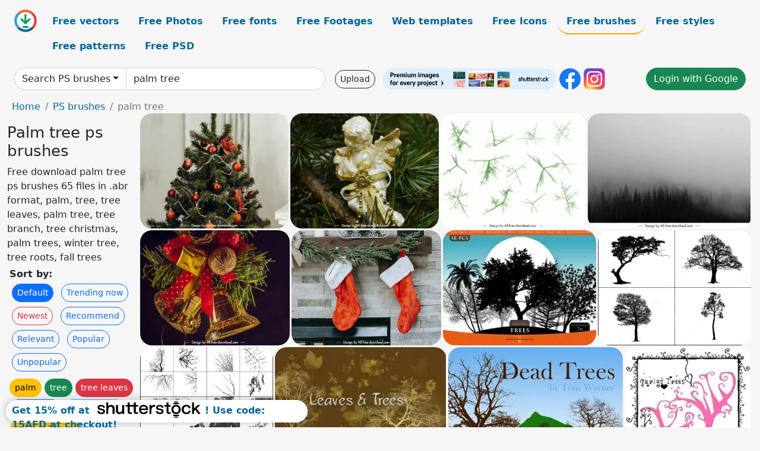

--- FILE ---
content_type: text/html; charset=UTF-8
request_url: https://all-free-download.com/photoshop-brushes/palm-tree.html
body_size: 11889
content:
<!doctype html>
<html lang="en">
  <head>
    <meta charset="utf-8">
    <meta name="viewport" content="width=device-width, initial-scale=1">
    <meta name="author" content="AFD">
    <meta name="generator" content="AFD">
    <meta name="robots" content="NOINDEX, NOFOLLOW">    <title>Palm tree ps brushes</title>
    <meta name="description" content="Free download palm tree ps brushes 65 files in .abr format, palm, tree, tree leaves, palm tree, tree branch, tree christmas, palm trees, winter tree, tree roots, fall trees" >
    <meta name="google-site-verification" content="h8aKWdWajcitX904DxqOxb4-wcNRYncVmMmcjRRXVkE" />
    <meta name="domain" content="all-free-download.com" >

    <!-- Bootstrap core CSS -->
    <link href="https://cdn.jsdelivr.net/npm/bootstrap@5.0.2/dist/css/bootstrap.min.css" rel="stylesheet" integrity="sha384-EVSTQN3/azprG1Anm3QDgpJLIm9Nao0Yz1ztcQTwFspd3yD65VohhpuuCOmLASjC" crossorigin="anonymous">


    <link href="/libs/all.css?a=88888" rel="stylesheet" >
    <link href="/libs/social-share/sharetastic.css" rel="stylesheet">

        <!-- Favicons -->

    <link rel="apple-touch-icon" sizes="180x180" href="/apple-touch-icon.png">
    <link rel="icon" type="image/png" sizes="32x32" href="/favicon-32x32.png">
    <link rel="icon" type="image/png" sizes="16x16" href="/favicon-16x16.png">
    <link rel="manifest" href="/site.webmanifest">


    <meta property="fb:app_id"          content="1091511124955362" /> 
    <meta property="og:url"           content="https://all-free-download.com/photoshop-brushes/palm-tree.html" />
    <meta property="og:type"          content="website" />
    <meta property="og:title"         content="Palm tree ps brushes" />
    <meta property="og:description"   content="Free download palm tree ps brushes 65 files in .abr format, palm, tree, tree leaves, palm tree, tree branch, tree christmas, palm trees, winter tree, tree roots, fall trees" />
    <meta property="og:image"         content="https://images.all-free-download.com/images/thumb/christmas_brushes_backdrop_pine_tree_decor_6936134.webp" />
<meta property="og:image"         content="https://images.all-free-download.com/images/thumb/christmas_brushes_backdrop_elegant_angel_statue_closeup_6936142.webp" />
<meta property="og:image"         content="https://images.all-free-download.com/images/thumb/lightning_brushes_design_elements_flat_modern_sketch_6920249.webp" />
<meta property="og:image"         content="https://images.all-free-download.com/images/thumb/fog_brushes_scenery_backdrop_monochrome_design_6923093.webp" />
<meta property="og:image"         content="https://images.all-free-download.com/images/thumb/christmas_bells_brushes_backdrop_elegant_contrast_closeup_6936140.webp" />
<meta property="og:image"         content="https://images.all-free-download.com/images/thumb/christmas_brushes_backdrop_hung_socks_brick_wall_6936136.webp" />
<meta property="og:image"         content="https://images.all-free-download.com/images/thumb/trees_promo_pack_31437.webp" />
<meta property="og:image"         content="https://images.all-free-download.com/images/thumb/sample_file_from_tree_master_vector_and_photoshop_brush_39182.webp" />
<meta property="og:image"         content="https://images.all-free-download.com/images/thumb/60_photoshop_7_tree_branches_brush_39374.webp" />
<meta property="og:image"         content="https://images.all-free-download.com/images/thumb/leaves_and_trees_31601.webp" />
<meta property="og:image"         content="https://images.all-free-download.com/images/thumb/dead_trees_20820.webp" />
<meta property="og:image"         content="https://images.all-free-download.com/images/thumb/tree_brushes_31310.webp" />
<meta property="og:image"         content="https://images.all-free-download.com/images/thumb/quottreesquot_promo_brush_pack_20914.webp" />
<meta property="og:image"         content="https://images.all-free-download.com/images/thumb/cartoon_ocean_brushes_178252.webp" />
<meta property="og:image"         content="https://images.all-free-download.com/images/thumb/wood_series_vol_3_winter_branch_31517.webp" />
<meta property="og:image"         content="https://images.all-free-download.com/images/thumb/rose_branch_brushes_178240.webp" />
<meta property="og:image"         content="https://images.all-free-download.com/images/thumb/nature_grunge_set_1_20856.webp" />
<meta property="og:image"         content="https://images.all-free-download.com/images/thumb/wood_series_vol_2_tennessee_leaves_20940.webp" />
<meta property="og:image"         content="https://images.all-free-download.com/images/thumb/vector_style_stalk_photoshop_brushes_20846.webp" />
<meta property="og:image"         content="https://images.all-free-download.com/images/thumb/complete_tree_brush_pack_177926.webp" />
<meta property="og:image"         content="https://images.all-free-download.com/images/thumb/trees_photoshop_brushes_178086.webp" />
<meta property="og:image"         content="https://images.all-free-download.com/images/thumb/6_photoshop_tree_brushes_178060.webp" />
<meta property="og:image"         content="https://images.all-free-download.com/images/thumb/trees_promo_brush_pack_178063.webp" />
<meta property="og:image"         content="https://images.all-free-download.com/images/thumb/christmas_tree_brushes_178058.webp" />
<meta property="og:image"         content="https://images.all-free-download.com/images/thumb/branches_and_foliage_brushes_177964.webp" />
<meta property="og:image"         content="https://images.all-free-download.com/images/thumb/cute_little_trees_3_6832796.webp" />
<meta property="og:image"         content="https://images.all-free-download.com/images/thumb/cute_little_trees_2_6832797.webp" />
<meta property="og:image"         content="https://images.all-free-download.com/images/thumb/cute_little_trees_6832798.webp" />
<meta property="og:image"         content="https://images.all-free-download.com/images/thumb/palm_tree_brush_39306.webp" />
<meta property="og:image"         content="https://images.all-free-download.com/images/thumb/6_palm_tree_brush_39928.webp" />
<meta property="og:image"         content="https://images.all-free-download.com/images/thumb/palm_trees_and_gothic_brush_39854.webp" />
<meta property="og:image"         content="https://images.all-free-download.com/images/thumb/tree_brush_40278.webp" />
<meta property="og:image"         content="https://images.all-free-download.com/images/thumb/tree_brush_40155.webp" />
<meta property="og:image"         content="https://images.all-free-download.com/images/thumb/28_photoshop_7_tree_brush_39494.webp" />
<meta property="og:image"         content="https://images.all-free-download.com/images/thumb/dead_trees_brush_39405.webp" />
<meta property="og:image"         content="https://images.all-free-download.com/images/thumb/14_photoshop_7_tree_border_brush_39720.webp" />
<meta property="og:image"         content="https://images.all-free-download.com/images/thumb/tree_brush_39267.webp" />
<meta property="og:image"         content="https://images.all-free-download.com/images/thumb/15_doodles_tree_brush_39431.webp" />
<meta property="og:image"         content="https://images.all-free-download.com/images/thumb/a_tree_berries_brush_39663.webp" />
<meta property="og:image"         content="https://images.all-free-download.com/images/thumb/tree_brush_39838.webp" />
<meta property="og:image"         content="https://images.all-free-download.com/images/thumb/high_resolution_tree_bark_texture_brush_40124.webp" />
<meta property="og:image"         content="https://images.all-free-download.com/images/thumb/35_photoshop_7_tree_brush_39759.webp" />
<meta property="og:image"         content="https://images.all-free-download.com/images/thumb/dead_trees_brush_39608.webp" />
<meta property="og:image"         content="https://images.all-free-download.com/images/thumb/tree_brush_40332.webp" />
<meta property="og:image"         content="https://images.all-free-download.com/images/thumb/spooky_mist_birds_gravestones_and_trees_brush_40090.webp" />
<meta property="og:image"         content="https://images.all-free-download.com/images/thumb/9_tree_brush_40399.webp" />
<meta property="og:image"         content="https://images.all-free-download.com/images/thumb/tree_brush_40231.webp" />
<meta property="og:image"         content="https://images.all-free-download.com/images/thumb/6_big_silhouettes_tree_brush_39574.webp" />
<meta property="og:image"         content="https://images.all-free-download.com/images/thumb/creepy_tree_brush_40110.webp" />
<meta property="og:image"         content="https://images.all-free-download.com/images/thumb/15_spooky_tree_brush_39993.webp" />
<meta property="og:image"         content="https://images.all-free-download.com/images/thumb/tree_brush_40011.webp" />
<meta property="og:image"         content="https://images.all-free-download.com/images/thumb/doodled_trees_hires_ps_brushes_31521.webp" />
<meta property="og:image"         content="https://images.all-free-download.com/images/thumb/photoshop_brushes_trees_31412.webp" />
<meta property="og:image"         content="https://images.all-free-download.com/images/thumb/tree_brush_39239.webp" />
<meta property="og:image"         content="https://images.all-free-download.com/images/thumb/18_swirl_tree_brush_39681.webp" />
<meta property="og:image"         content="https://images.all-free-download.com/images/thumb/6_hires_doodled_trees_brush_39206.webp" />
<meta property="og:image"         content="https://images.all-free-download.com/images/thumb/tree_brush_39624.webp" />
<meta property="og:image"         content="https://images.all-free-download.com/images/thumb/dead_trees_20666.webp" />
<meta property="og:image"         content="https://images.all-free-download.com/images/thumb/creepy_tree_brushes_20676.webp" />
<meta property="og:image"         content="https://images.all-free-download.com/images/thumb/spooky_tree_brushes_20675.webp" />
<meta property="og:image"         content="https://images.all-free-download.com/images/thumb/hair_brush_39656.webp" />
<meta property="og:image"         content="https://images.all-free-download.com/images/thumb/10_vector_circle_brush_39727.webp" />
<meta property="og:image"         content="https://images.all-free-download.com/images/thumb/6_glow_photoshop_cs2_brush_39282.webp" />
<meta property="og:image"         content="https://images.all-free-download.com/images/thumb/nature_junk_fish_tree_skulls_and_elephant_brush_39532.webp" />
<meta property="og:image"         content="https://images.all-free-download.com/images/thumb/wood_series_vol_3_winter_branches_20942.webp" />
    <script type="text/javascript">
      var page = "home";  
      var donate_email = 'H4sIAAAAAAAAAytIrMxNzStxSCqtLE7NyUkvSizIyEzWS87PBQAOXTfVGgAAAA==';
      var show_ads = true;
      var auto_paging = true;
    </script>

    <!-- Global site tag (gtag.js) - Google Analytics -->
    <script async src="https://www.googletagmanager.com/gtag/js?id=G-CGLHFKPST0"></script>
    <script>
      window.dataLayer = window.dataLayer || [];
      function gtag(){dataLayer.push(arguments);}
      gtag('js', new Date());

      gtag('config', 'G-CGLHFKPST0');
    </script>

  <!-- Google Tag Manager -->
  <script>(function(w,d,s,l,i){w[l]=w[l]||[];w[l].push({'gtm.start':
  new Date().getTime(),event:'gtm.js'});var f=d.getElementsByTagName(s)[0],
  j=d.createElement(s),dl=l!='dataLayer'?'&l='+l:'';j.async=true;j.src=
  'https://www.googletagmanager.com/gtm.js?id='+i+dl;f.parentNode.insertBefore(j,f);
  })(window,document,'script','dataLayer','GTM-NHTH87G');</script>
  <!-- End Google Tag Manager -->

<script
  src="https://code.jquery.com/jquery-3.7.1.min.js"
  integrity="sha256-/JqT3SQfawRcv/BIHPThkBvs0OEvtFFmqPF/lYI/Cxo="
  crossorigin="anonymous"></script>
  </head>
  <body>

  <header class="py-3 container-fluid">

    <div class="container-fluid mb-3 nav-flex" s>
      <a href="/" style="min-width:48px">
       <img src="/images/logo.svg" alt="all-free-download.com" title="all-free-download.com" width="38" height="38" class="rounded-circle">
      </a>         
  
      <div >
        <ul class="nav">
          <li class="nav-item"><a class="nav-link  " k="free-vector" href="/free-vectors/">Free vectors</a></li>
          <li class="nav-item"><a class="nav-link " k="free-photos" href="/free-photos/">Free Photos</a></li>
          <li class="nav-item"><a class="nav-link " k="font" href="/font/">Free fonts</a></li>
          <li class="nav-item"><a class="nav-link " k="free-footage" href="/free-footage/">Free Footages</a></li>
          <li class="nav-item"><a class="nav-link " k="free-website-templates" href="/free-website-templates/">Web templates</a></li>
          <li class="nav-item"><a class="nav-link " k="free-icon" href="/free-icon/">Free Icons</a></li>
          <li class="nav-item"><a class="nav-link nav-active" k="photoshop-brushes" href="/photoshop-brushes/">Free brushes</a></li>
          <li class="nav-item"><a class="nav-link " k="photoshop-styles" href="/photoshop-styles/">Free styles</a></li>
          <li class="nav-item"><a class="nav-link " k="photoshop-patterns" href="/photoshop-patterns/">Free patterns</a></li>
          <li class="nav-item"><a class="nav-link " k="free-psd" href="/free-psd/">Free PSD</a></li>
        </ul>
      </div>

  

    </div>


    <div class="container-fluid d-grid gap-3 align-items-center" style="grid-template-columns:2fr;">
      <div class="d-flex align-items-center">
        <form class="w-100 me-3" id='search-form' action="/">
          <input type="hidden" id= "a" name="a" value="G">
          <input type="hidden" id="k" name="k" value="photoshop-brushes">
          <div class="input-group"  id="search_box">
            <a  id='search-category' href="/photoshop-brushes/" class="btn btn-outline-dark dropdown-toggle" style="border-color: #ced4da; background-color: white;"  >Search PS brushes</a>            
            <input type="search" autocomplete="off" qqq="palm tree" name="q" id="q" value="palm tree" class="form-control" placeholder="Search... ">
            <div id="header-suggestion"  style="border-radius: 0px 0px 25px 25px;" class="search-suggestion-box bg-white" >
              <div class="d-grid " style="grid-template-columns:1fr; ">

              <div id="search-suggestion" >                
                <a class="m-1  btn-sm btn btn-outline-dark" k="free-vector" href="/free-vector-design-service/">Request a design</a>


              </div>
              </div>
            </div>
          </div>
        </form>
        
        <div class="w-100 d-none d-lg-block d-xl-block d-xxl-block "><a class="btn btn-outline-dark btn-sm me-2" href="/upload/">Upload</a><!--<a target="_blank" rel="noreferrer" href="https://shutterstock.7eer.net/WGr5J"><img height="36px" alt="shuterstock ads" width="292" style="border-radius:25px" src="https://all-free-download.com/images/shutterstockbanner/25off770x90.png"></a>-->
<a target="_blank" rel="noreferrer" href="https://shutterstock.7eer.net/WGr5J"><img height="36px" alt="shuterstock ads" width="292" style="border-radius:25px" src="https://all-free-download.com/images/shutterstockbanner/728x90free10images.png"></a>

<a target="_blank"  rel="noreferrer" href="https://www.facebook.com/allfreedownload" ><img height="36px" width="36px" alt="facebook logo" src="/images/facebook_Logo.png"></a> 
<a target="_blank"  rel="noreferrer" href="https://www.instagram.com/all_free_download_com/" ><img height="36px" alt="instagram logo" width="36px" src="/images/Instagram_logo.svg"></a> 



</div>

        <div class="flex-shrink-0 dropdown d-none d-md-block ">
        

        		<a href="/?a=LI&li=GG" ><span class="btn btn-success btn-xs" ><i class="fa fa-google"></i>Login with Google</a></span>

        
          </ul>
        </div>
        

      </div>
    </div>

  </header>

  <div class="container-fluid pb-3">






<nav aria-label="breadcrumb" style="margin-left:8px;">
  <ol class="breadcrumb">
    <li class="breadcrumb-item"><a href="/">Home</a></li>
    <li class="breadcrumb-item"><a href="/photoshop-brushes/">PS brushes</a></li>
    <li class="breadcrumb-item active" aria-current="page">palm tree</li>
  </ol>
</nav>

<div class="list-graphic-container">
  


<div class=" list-graphic-left mb-2" >
  <h1 class="" style="font-size: 26px">Palm tree ps brushes</h1>
  <div>Free download palm tree ps brushes 65 files in .abr format, palm, tree, tree leaves, palm tree, tree branch, tree christmas, palm trees, winter tree, tree roots, fall trees</div>
  <div  class=" p-1" >
    <b>Sort by:</b><BR>  <a class="btn btn-sm btn-primary m-1" href="/?a=G&k=photoshop-brushes&t=&q=palm tree&or=default&rk=" >Default</a>  <a class="btn btn-sm btn-outline-primary m-1" href="/?a=G&k=photoshop-brushes&t=&q=palm tree&or=trending&rk=" >Trending now</a>  <a class="btn btn-sm btn-outline-danger m-1" href="/?a=G&k=photoshop-brushes&t=&q=palm tree&or=newest&rk=" >Newest</a>  <a class="btn btn-sm btn-outline-primary m-1" href="/?a=G&k=photoshop-brushes&t=&q=palm tree&or=recommend&rk=" >Recommend</a>  <a class="btn btn-sm btn-outline-primary m-1" href="/?a=G&k=photoshop-brushes&t=&q=palm tree&or=relevant&rk=" >Relevant</a>  <a class="btn btn-sm btn-outline-primary m-1" href="/?a=G&k=photoshop-brushes&t=&q=palm tree&or=popular&rk=" >Popular</a>  <a class="btn btn-sm btn-outline-primary m-1" href="/?a=G&k=photoshop-brushes&t=&q=palm tree&or=unpopular&rk=" >Unpopular</a>           </div>


  
  <div  class="p-1 mb-2"  ><a class="btn btn-warning btn-sm mb-1" style="border-radius: 25px;" href="/photoshop-brushes/palm.html"><span>palm</span></a> <a class="btn btn-success btn-sm mb-1" style="border-radius: 25px;" href="/photoshop-brushes/tree.html"><span>tree</span></a> <a class="btn btn-danger btn-sm mb-1" style="border-radius: 25px;" href="/photoshop-brushes/tree-leaves.html"><span>tree leaves</span></a> <a class="btn btn-primary btn-sm mb-1" style="border-radius: 25px;" href="/photoshop-brushes/palm-tree.html"><span>palm tree</span></a> <a class="btn btn-info btn-sm mb-1" style="border-radius: 25px;" href="/photoshop-brushes/tree-branch.html"><span>tree branch</span></a> <a class="btn btn-warning btn-sm mb-1" style="border-radius: 25px;" href="/photoshop-brushes/tree-christmas.html"><span>tree christmas</span></a> <a class="btn btn-success btn-sm mb-1" style="border-radius: 25px;" href="/photoshop-brushes/palm-trees.html"><span>palm trees</span></a> <a class="btn btn-danger btn-sm mb-1" style="border-radius: 25px;" href="/photoshop-brushes/winter-tree.html"><span>winter tree</span></a> <a class="btn btn-primary btn-sm mb-1" style="border-radius: 25px;" href="/photoshop-brushes/tree-roots.html"><span>tree roots</span></a> <a class="btn btn-info btn-sm mb-1" style="border-radius: 25px;" href="/photoshop-brushes/fall-trees.html"><span>fall trees</span></a> <a class="btn btn-warning btn-sm mb-1" style="border-radius: 25px;" href="/photoshop-brushes/tree-grass.html"><span>tree grass</span></a> <a class="btn btn-success btn-sm mb-1" style="border-radius: 25px;" href="/photoshop-brushes/tree-branches.html"><span>tree branches</span></a> <a class="btn btn-danger btn-sm mb-1" style="border-radius: 25px;" href="/photoshop-brushes/christmas-tree.html"><span>christmas tree</span></a> <a class="btn btn-primary btn-sm mb-1" style="border-radius: 25px;" href="/photoshop-brushes/tree-silhouettes.html"><span>tree silhouettes</span></a> <a class="btn btn-info btn-sm mb-1" style="border-radius: 25px;" href="/photoshop-brushes/christmas-tree-design.html"><span>christmas tree design</span></a> <a class="btn btn-warning btn-sm mb-1" style="border-radius: 25px;" href="/photoshop-brushes/silhouettes-tree.html"><span>silhouettes tree</span></a> <a class="btn btn-success btn-sm mb-1" style="border-radius: 25px;" href="/photoshop-brushes/roots-tree.html"><span>roots tree</span></a> <a class="btn btn-danger btn-sm mb-1" style="border-radius: 25px;" href="/photoshop-brushes/tree-with-leaves.html"><span>tree with leaves</span></a> </div>

  <div id="shuterstock_ads_left" class="sticky">
    
  </div>
</div>


<div class="list-graphic-right" id="list-graphic">
         
            <a title="christmas brushes backdrop pine tree decor" href="/photoshop-brushes/download/christmas_brushes_backdrop_pine_tree_decor_6936134.html">
                <img w="1024" h="792" widht="388" height="300"   alt="christmas brushes backdrop pine tree decor" src="https://images.all-free-download.com/images/thumb/christmas_brushes_backdrop_pine_tree_decor_6936134.webp" >
                <div class="jg-caption">christmas brushes backdrop pine tree decor</div>
            </a>
               
            <a title="christmas brushes backdrop elegant  angel statue closeup" href="/photoshop-brushes/download/christmas_brushes_backdrop_elegant_angel_statue_closeup_6936142.html">
                <img w="1024" h="792" widht="388" height="300"   alt="christmas brushes backdrop elegant  angel statue closeup" src="https://images.all-free-download.com/images/thumb/christmas_brushes_backdrop_elegant_angel_statue_closeup_6936142.webp" >
                <div class="jg-caption">christmas brushes backdrop elegant  angel statue closeup</div>
            </a>
               
            <a title="lightning brushes design elements flat modern sketch" href="/photoshop-brushes/download/lightning_brushes_design_elements_flat_modern_sketch_6920249.html">
                <img w="1024" h="810" widht="379" height="300"   alt="lightning brushes design elements flat modern sketch" src="https://images.all-free-download.com/images/thumb/lightning_brushes_design_elements_flat_modern_sketch_6920249.webp" >
                <div class="jg-caption">lightning brushes design elements flat modern sketch</div>
            </a>
               
            <a title="fog brushes scenery backdrop monochrome design" href="/photoshop-brushes/download/fog_brushes_scenery_backdrop_monochrome_design_6923093.html">
                <img w="1024" h="722" widht="425" height="300"   alt="fog brushes scenery backdrop monochrome design" src="https://images.all-free-download.com/images/thumb/fog_brushes_scenery_backdrop_monochrome_design_6923093.webp" >
                <div class="jg-caption">fog brushes scenery backdrop monochrome design</div>
            </a>
               
            <a title="christmas bells brushes backdrop elegant contrast closeup " href="/photoshop-brushes/download/christmas_bells_brushes_backdrop_elegant_contrast_closeup_6936140.html">
                <img w="1024" h="792" widht="388" height="300"   alt="christmas bells brushes backdrop elegant contrast closeup " src="https://images.all-free-download.com/images/thumb/christmas_bells_brushes_backdrop_elegant_contrast_closeup_6936140.webp" >
                <div class="jg-caption">christmas bells brushes backdrop elegant contrast closeup </div>
            </a>
               
            <a title="christmas  brushes backdrop hung socks brick wall " href="/photoshop-brushes/download/christmas_brushes_backdrop_hung_socks_brick_wall_6936136.html">
                <img w="1024" h="792" widht="388" height="300"   alt="christmas  brushes backdrop hung socks brick wall " src="https://images.all-free-download.com/images/thumb/christmas_brushes_backdrop_hung_socks_brick_wall_6936136.webp" >
                <div class="jg-caption">christmas  brushes backdrop hung socks brick wall </div>
            </a>
               
            <a title="TREES PROMO PACK " href="/photoshop-brushes/download/trees_promo_pack_31437.html">
                <img w="300" h="226" widht="398" height="300"   alt="TREES PROMO PACK " src="https://images.all-free-download.com/images/thumb/trees_promo_pack_31437.webp" >
                <div class="jg-caption">TREES PROMO PACK </div>
            </a>
               
            <a title="sample file from tree master vector and photoshop brush" href="/photoshop-brushes/download/sample_file_from_tree_master_vector_and_photoshop_brush_39182.html">
                <img w="596" h="448" widht="399" height="300"   alt="sample file from tree master vector and photoshop brush" src="https://images.all-free-download.com/images/thumb/sample_file_from_tree_master_vector_and_photoshop_brush_39182.webp" >
                <div class="jg-caption">sample file from tree master vector and photoshop brush</div>
            </a>
               
            <a title="60 photoshop 7 tree branches brush" href="/photoshop-brushes/download/60_photoshop_7_tree_branches_brush_39374.html">
                <img w="598" h="560" widht="320" height="300"   alt="60 photoshop 7 tree branches brush" src="https://images.all-free-download.com/images/thumb/60_photoshop_7_tree_branches_brush_39374.webp" >
                <div class="jg-caption">60 photoshop 7 tree branches brush</div>
            </a>
               
            <a title="Leaves and trees" href="/photoshop-brushes/download/leaves_and_trees_31601.html">
                <img w="300" h="218" widht="413" height="300"   alt="Leaves and trees" src="https://images.all-free-download.com/images/thumb/leaves_and_trees_31601.webp" >
                <div class="jg-caption">Leaves and trees</div>
            </a>
               
            <a title="Dead Trees" href="/photoshop-brushes/download/dead_trees_20820.html">
                <img w="600" h="429" widht="420" height="300"   alt="Dead Trees" src="https://images.all-free-download.com/images/thumb/dead_trees_20820.webp" >
                <div class="jg-caption">Dead Trees</div>
            </a>
               
            <a title="Tree Brushes" href="/photoshop-brushes/download/tree_brushes_31310.html">
                <img w="298" h="296" widht="302" height="300"   alt="Tree Brushes" src="https://images.all-free-download.com/images/thumb/tree_brushes_31310.webp" >
                <div class="jg-caption">Tree Brushes</div>
            </a>
               
            <a title="&quot;Trees&quot; Promo Brush Pack" href="/photoshop-brushes/download/quottreesquot_promo_brush_pack_20914.html">
                <img w="600" h="440" widht="409" height="300"   alt="&quot;Trees&quot; Promo Brush Pack" src="https://images.all-free-download.com/images/thumb/quottreesquot_promo_brush_pack_20914.webp" >
                <div class="jg-caption">&quot;Trees&quot; Promo Brush Pack</div>
            </a>
               
            <a title="Cartoon Ocean Brushes" href="/photoshop-brushes/download/cartoon_ocean_brushes_178252.html">
                <img w="500" h="380" widht="395" height="300"   alt="Cartoon Ocean Brushes" src="https://images.all-free-download.com/images/thumb/cartoon_ocean_brushes_178252.webp" >
                <div class="jg-caption">Cartoon Ocean Brushes</div>
            </a>
               
            <a title="Wood Series Vol. 3 Winter Branch" href="/photoshop-brushes/download/wood_series_vol_3_winter_branch_31517.html">
                <img w="300" h="224" widht="402" height="300"   alt="Wood Series Vol. 3 Winter Branch" src="https://images.all-free-download.com/images/thumb/wood_series_vol_3_winter_branch_31517.webp" >
                <div class="jg-caption">Wood Series Vol. 3 Winter Branch</div>
            </a>
               
            <a title="Rose Branch Brushes" href="/photoshop-brushes/download/rose_branch_brushes_178240.html">
                <img w="600" h="357" widht="504" height="300"   alt="Rose Branch Brushes" src="https://images.all-free-download.com/images/thumb/rose_branch_brushes_178240.webp" >
                <div class="jg-caption">Rose Branch Brushes</div>
            </a>
               
            <a title="Nature Grunge Set 1" href="/photoshop-brushes/download/nature_grunge_set_1_20856.html">
                <img w="500" h="600" widht="250" height="300"   alt="Nature Grunge Set 1" src="https://images.all-free-download.com/images/thumb/nature_grunge_set_1_20856.webp" >
                <div class="jg-caption">Nature Grunge Set 1</div>
            </a>
               
            <a title="Wood Series Vol. 2 Tennessee Leaves" href="/photoshop-brushes/download/wood_series_vol_2_tennessee_leaves_20940.html">
                <img w="533" h="600" widht="267" height="300"   alt="Wood Series Vol. 2 Tennessee Leaves" src="https://images.all-free-download.com/images/thumb/wood_series_vol_2_tennessee_leaves_20940.webp" >
                <div class="jg-caption">Wood Series Vol. 2 Tennessee Leaves</div>
            </a>
               
            <a title="Vector Style 'Stalk' Photoshop Brushes" href="/photoshop-brushes/download/vector_style_stalk_photoshop_brushes_20846.html">
                <img w="600" h="513" widht="351" height="300"   alt="Vector Style 'Stalk' Photoshop Brushes" src="https://images.all-free-download.com/images/thumb/vector_style_stalk_photoshop_brushes_20846.webp" >
                <div class="jg-caption">Vector Style 'Stalk' Photoshop Brushes</div>
            </a>
               
            <a title="Complete Tree Brush Pack" href="/photoshop-brushes/download/complete_tree_brush_pack_177926.html">
                <img w="199" h="168" widht="355" height="300"   alt="Complete Tree Brush Pack" src="https://images.all-free-download.com/images/thumb/complete_tree_brush_pack_177926.webp" >
                <div class="jg-caption">Complete Tree Brush Pack</div>
            </a>
               
            <a title="Trees Photoshop Brushes" href="/photoshop-brushes/download/trees_photoshop_brushes_178086.html">
                <img w="199" h="170" widht="351" height="300"   alt="Trees Photoshop Brushes" src="https://images.all-free-download.com/images/thumb/trees_photoshop_brushes_178086.webp" >
                <div class="jg-caption">Trees Photoshop Brushes</div>
            </a>
               
            <a title="6 Photoshop Tree Brushes" href="/photoshop-brushes/download/6_photoshop_tree_brushes_178060.html">
                <img w="199" h="170" widht="351" height="300"   alt="6 Photoshop Tree Brushes" src="https://images.all-free-download.com/images/thumb/6_photoshop_tree_brushes_178060.webp" >
                <div class="jg-caption">6 Photoshop Tree Brushes</div>
            </a>
               
            <a title="Trees Promo Brush Pack" href="/photoshop-brushes/download/trees_promo_brush_pack_178063.html">
                <img w="199" h="169" widht="353" height="300"   alt="Trees Promo Brush Pack" src="https://images.all-free-download.com/images/thumb/trees_promo_brush_pack_178063.webp" >
                <div class="jg-caption">Trees Promo Brush Pack</div>
            </a>
               
            <a title="Christmas tree brushes" href="/photoshop-brushes/download/christmas_tree_brushes_178058.html">
                <img w="199" h="170" widht="351" height="300"   alt="Christmas tree brushes" src="https://images.all-free-download.com/images/thumb/christmas_tree_brushes_178058.webp" >
                <div class="jg-caption">Christmas tree brushes</div>
            </a>
               
            <a title="Branches and Foliage Brushes" href="/photoshop-brushes/download/branches_and_foliage_brushes_177964.html">
                <img w="199" h="170" widht="351" height="300"   alt="Branches and Foliage Brushes" src="https://images.all-free-download.com/images/thumb/branches_and_foliage_brushes_177964.webp" >
                <div class="jg-caption">Branches and Foliage Brushes</div>
            </a>
               
            <a title="cute little trees 3" href="/photoshop-brushes/download/cute_little_trees_3_6832796.html">
                <img w="886" h="882" widht="301" height="300"   alt="cute little trees 3" src="https://images.all-free-download.com/images/thumb/cute_little_trees_3_6832796.webp" >
                <div class="jg-caption">cute little trees 3</div>
            </a>
               
            <a title="cute little trees 2" href="/photoshop-brushes/download/cute_little_trees_2_6832797.html">
                <img w="890" h="897" widht="298" height="300"   alt="cute little trees 2" src="https://images.all-free-download.com/images/thumb/cute_little_trees_2_6832797.webp" >
                <div class="jg-caption">cute little trees 2</div>
            </a>
               
            <a title="cute little trees" href="/photoshop-brushes/download/cute_little_trees_6832798.html">
                <img w="861" h="868" widht="298" height="300"   alt="cute little trees" src="https://images.all-free-download.com/images/thumb/cute_little_trees_6832798.webp" >
                <div class="jg-caption">cute little trees</div>
            </a>
               
            <a title="palm tree brush" href="/photoshop-brushes/download/palm_tree_brush_39306.html">
                <img w="598" h="560" widht="320" height="300"   alt="palm tree brush" src="https://images.all-free-download.com/images/thumb/palm_tree_brush_39306.webp" >
                <div class="jg-caption">palm tree brush</div>
            </a>
               
            <a title="6 palm tree brush" href="/photoshop-brushes/download/6_palm_tree_brush_39928.html">
                <img w="535" h="600" widht="268" height="300"   alt="6 palm tree brush" src="https://images.all-free-download.com/images/thumb/6_palm_tree_brush_39928.webp" >
                <div class="jg-caption">6 palm tree brush</div>
            </a>
               
            <a title="palm trees and gothic brush" href="/photoshop-brushes/download/palm_trees_and_gothic_brush_39854.html">
                <img w="598" h="448" widht="400" height="300"   alt="palm trees and gothic brush" src="https://images.all-free-download.com/images/thumb/palm_trees_and_gothic_brush_39854.webp" >
                <div class="jg-caption">palm trees and gothic brush</div>
            </a>
               
            <a title="tree brush" href="/photoshop-brushes/download/tree_brush_40278.html">
                <img w="598" h="598" widht="300" height="300"   alt="tree brush" src="https://images.all-free-download.com/images/thumb/tree_brush_40278.webp" >
                <div class="jg-caption">tree brush</div>
            </a>
               
            <a title="tree brush" href="/photoshop-brushes/download/tree_brush_40155.html">
                <img w="598" h="449" widht="400" height="300"   alt="tree brush" src="https://images.all-free-download.com/images/thumb/tree_brush_40155.webp" >
                <div class="jg-caption">tree brush</div>
            </a>
               
            <a title="28 photoshop 7 tree brush" href="/photoshop-brushes/download/28_photoshop_7_tree_brush_39494.html">
                <img w="598" h="449" widht="400" height="300"   alt="28 photoshop 7 tree brush" src="https://images.all-free-download.com/images/thumb/28_photoshop_7_tree_brush_39494.webp" >
                <div class="jg-caption">28 photoshop 7 tree brush</div>
            </a>
               
            <a title="dead trees brush" href="/photoshop-brushes/download/dead_trees_brush_39405.html">
                <img w="598" h="449" widht="400" height="300"   alt="dead trees brush" src="https://images.all-free-download.com/images/thumb/dead_trees_brush_39405.webp" >
                <div class="jg-caption">dead trees brush</div>
            </a>
               
            <a title="14 photoshop 7 tree border brush" href="/photoshop-brushes/download/14_photoshop_7_tree_border_brush_39720.html">
                <img w="597" h="448" widht="400" height="300"   alt="14 photoshop 7 tree border brush" src="https://images.all-free-download.com/images/thumb/14_photoshop_7_tree_border_brush_39720.webp" >
                <div class="jg-caption">14 photoshop 7 tree border brush</div>
            </a>
               
            <a title="tree brush" href="/photoshop-brushes/download/tree_brush_39267.html">
                <img w="535" h="600" widht="268" height="300"   alt="tree brush" src="https://images.all-free-download.com/images/thumb/tree_brush_39267.webp" >
                <div class="jg-caption">tree brush</div>
            </a>
               
            <a title="15 doodles tree brush" href="/photoshop-brushes/download/15_doodles_tree_brush_39431.html">
                <img w="597" h="448" widht="400" height="300"   alt="15 doodles tree brush" src="https://images.all-free-download.com/images/thumb/15_doodles_tree_brush_39431.webp" >
                <div class="jg-caption">15 doodles tree brush</div>
            </a>
               
            <a title="a tree, berries brush" href="/photoshop-brushes/download/a_tree_berries_brush_39663.html">
                <img w="596" h="448" widht="399" height="300"   alt="a tree, berries brush" src="https://images.all-free-download.com/images/thumb/a_tree_berries_brush_39663.webp" >
                <div class="jg-caption">a tree, berries brush</div>
            </a>
               
            <a title="tree brush" href="/photoshop-brushes/download/tree_brush_39838.html">
                <img w="598" h="448" widht="400" height="300"   alt="tree brush" src="https://images.all-free-download.com/images/thumb/tree_brush_39838.webp" >
                <div class="jg-caption">tree brush</div>
            </a>
               
            <a title="high resolution tree bark texture brush" href="/photoshop-brushes/download/high_resolution_tree_bark_texture_brush_40124.html">
                <img w="596" h="299" widht="598" height="300"   alt="high resolution tree bark texture brush" src="https://images.all-free-download.com/images/thumb/high_resolution_tree_bark_texture_brush_40124.webp" >
                <div class="jg-caption">high resolution tree bark texture brush</div>
            </a>
               
            <a title="35 photoshop 7 tree brush" href="/photoshop-brushes/download/35_photoshop_7_tree_brush_39759.html">
                <img w="573" h="600" widht="287" height="300"   alt="35 photoshop 7 tree brush" src="https://images.all-free-download.com/images/thumb/35_photoshop_7_tree_brush_39759.webp" >
                <div class="jg-caption">35 photoshop 7 tree brush</div>
            </a>
               
            <a title="dead trees brush" href="/photoshop-brushes/download/dead_trees_brush_39608.html">
                <img w="597" h="598" widht="299" height="300"   alt="dead trees brush" src="https://images.all-free-download.com/images/thumb/dead_trees_brush_39608.webp" >
                <div class="jg-caption">dead trees brush</div>
            </a>
               
            <a title="tree brush" href="/photoshop-brushes/download/tree_brush_40332.html">
                <img w="598" h="449" widht="400" height="300"   alt="tree brush" src="https://images.all-free-download.com/images/thumb/tree_brush_40332.webp" >
                <div class="jg-caption">tree brush</div>
            </a>
               
            <a title="spooky mist, birds, gravestones, and trees brush" href="/photoshop-brushes/download/spooky_mist_birds_gravestones_and_trees_brush_40090.html">
                <img w="598" h="449" widht="400" height="300"   alt="spooky mist, birds, gravestones, and trees brush" src="https://images.all-free-download.com/images/thumb/spooky_mist_birds_gravestones_and_trees_brush_40090.webp" >
                <div class="jg-caption">spooky mist, birds, gravestones, and trees brush</div>
            </a>
               
            <a title="9 tree brush" href="/photoshop-brushes/download/9_tree_brush_40399.html">
                <img w="598" h="449" widht="400" height="300"   alt="9 tree brush" src="https://images.all-free-download.com/images/thumb/9_tree_brush_40399.webp" >
                <div class="jg-caption">9 tree brush</div>
            </a>
               
            <a title="tree brush" href="/photoshop-brushes/download/tree_brush_40231.html">
                <img w="597" h="598" widht="299" height="300"   alt="tree brush" src="https://images.all-free-download.com/images/thumb/tree_brush_40231.webp" >
                <div class="jg-caption">tree brush</div>
            </a>
               
            <a title="6 big silhouettes tree brush" href="/photoshop-brushes/download/6_big_silhouettes_tree_brush_39574.html">
                <img w="598" h="448" widht="400" height="300"   alt="6 big silhouettes tree brush" src="https://images.all-free-download.com/images/thumb/6_big_silhouettes_tree_brush_39574.webp" >
                <div class="jg-caption">6 big silhouettes tree brush</div>
            </a>
               
            <a title="creepy tree brush" href="/photoshop-brushes/download/creepy_tree_brush_40110.html">
                <img w="597" h="598" widht="299" height="300"   alt="creepy tree brush" src="https://images.all-free-download.com/images/thumb/creepy_tree_brush_40110.webp" >
                <div class="jg-caption">creepy tree brush</div>
            </a>
               
            <a title="15 spooky tree brush" href="/photoshop-brushes/download/15_spooky_tree_brush_39993.html">
                <img w="597" h="598" widht="299" height="300"   alt="15 spooky tree brush" src="https://images.all-free-download.com/images/thumb/15_spooky_tree_brush_39993.webp" >
                <div class="jg-caption">15 spooky tree brush</div>
            </a>
               
            <a title="tree brush" href="/photoshop-brushes/download/tree_brush_40011.html">
                <img w="535" h="600" widht="268" height="300"   alt="tree brush" src="https://images.all-free-download.com/images/thumb/tree_brush_40011.webp" >
                <div class="jg-caption">tree brush</div>
            </a>
               
            <a title="doodled trees Hi-res PS brushes" href="/photoshop-brushes/download/doodled_trees_hires_ps_brushes_31521.html">
                <img w="299" h="300" widht="299" height="300"   alt="doodled trees Hi-res PS brushes" src="https://images.all-free-download.com/images/thumb/doodled_trees_hires_ps_brushes_31521.webp" >
                <div class="jg-caption">doodled trees Hi-res PS brushes</div>
            </a>
               
            <a title="PHOTOSHOP BRUSHES : trees" href="/photoshop-brushes/download/photoshop_brushes_trees_31412.html">
                <img w="300" h="300" widht="300" height="300"   alt="PHOTOSHOP BRUSHES : trees" src="https://images.all-free-download.com/images/thumb/photoshop_brushes_trees_31412.webp" >
                <div class="jg-caption">PHOTOSHOP BRUSHES : trees</div>
            </a>
               
            <a title="tree brush" href="/photoshop-brushes/download/tree_brush_39239.html">
                <img w="598" h="449" widht="400" height="300"   alt="tree brush" src="https://images.all-free-download.com/images/thumb/tree_brush_39239.webp" >
                <div class="jg-caption">tree brush</div>
            </a>
               
            <a title="18 swirl tree brush" href="/photoshop-brushes/download/18_swirl_tree_brush_39681.html">
                <img w="598" h="560" widht="320" height="300"   alt="18 swirl tree brush" src="https://images.all-free-download.com/images/thumb/18_swirl_tree_brush_39681.webp" >
                <div class="jg-caption">18 swirl tree brush</div>
            </a>
               
            <a title="6 hi-res doodled trees  brush" href="/photoshop-brushes/download/6_hires_doodled_trees_brush_39206.html">
                <img w="535" h="600" widht="268" height="300"   alt="6 hi-res doodled trees  brush" src="https://images.all-free-download.com/images/thumb/6_hires_doodled_trees_brush_39206.webp" >
                <div class="jg-caption">6 hi-res doodled trees  brush</div>
            </a>
               
            <a title="tree brush" href="/photoshop-brushes/download/tree_brush_39624.html">
                <img w="598" h="597" widht="301" height="300"   alt="tree brush" src="https://images.all-free-download.com/images/thumb/tree_brush_39624.webp" >
                <div class="jg-caption">tree brush</div>
            </a>
               
            <a title="Dead Trees" href="/photoshop-brushes/download/dead_trees_20666.html">
                <img w="320" h="128" widht="750" height="300"   alt="Dead Trees" src="https://images.all-free-download.com/images/thumb/dead_trees_20666.webp" >
                <div class="jg-caption">Dead Trees</div>
            </a>
               
            <a title="Creepy Tree Brushes" href="/photoshop-brushes/download/creepy_tree_brushes_20676.html">
                <img w="383" h="127" widht="905" height="300"   alt="Creepy Tree Brushes" src="https://images.all-free-download.com/images/thumb/creepy_tree_brushes_20676.webp" >
                <div class="jg-caption">Creepy Tree Brushes</div>
            </a>
               
            <a title="Spooky Tree Brushes" href="/photoshop-brushes/download/spooky_tree_brushes_20675.html">
                <img w="320" h="191" widht="503" height="300"   alt="Spooky Tree Brushes" src="https://images.all-free-download.com/images/thumb/spooky_tree_brushes_20675.webp" >
                <div class="jg-caption">Spooky Tree Brushes</div>
            </a>
               
            <a title="hair brush" href="/photoshop-brushes/download/hair_brush_39656.html">
                <img w="535" h="600" widht="268" height="300"   alt="hair brush" src="https://images.all-free-download.com/images/thumb/hair_brush_39656.webp" >
                <div class="jg-caption">hair brush</div>
            </a>
               
            <a title="10 vector circle brush" href="/photoshop-brushes/download/10_vector_circle_brush_39727.html">
                <img w="598" h="597" widht="301" height="300"   alt="10 vector circle brush" src="https://images.all-free-download.com/images/thumb/10_vector_circle_brush_39727.webp" >
                <div class="jg-caption">10 vector circle brush</div>
            </a>
               
            <a title="6 glow photoshop cs2 brush" href="/photoshop-brushes/download/6_glow_photoshop_cs2_brush_39282.html">
                <img w="597" h="299" widht="599" height="300"   alt="6 glow photoshop cs2 brush" src="https://images.all-free-download.com/images/thumb/6_glow_photoshop_cs2_brush_39282.webp" >
                <div class="jg-caption">6 glow photoshop cs2 brush</div>
            </a>
               
            <a title="nature junk." href="/photoshop-brushes/download/nature_junk_fish_tree_skulls_and_elephant_brush_39532.html">
                <img w="598" h="449" widht="400" height="300"   alt="nature junk." src="https://images.all-free-download.com/images/thumb/nature_junk_fish_tree_skulls_and_elephant_brush_39532.webp" >
                <div class="jg-caption">nature junk.</div>
            </a>
               
            <a title="Wood Series Vol. 3 Winter Branches" href="/photoshop-brushes/download/wood_series_vol_3_winter_branches_20942.html">
                <img w="533" h="600" widht="267" height="300"   alt="Wood Series Vol. 3 Winter Branches" src="https://images.all-free-download.com/images/thumb/wood_series_vol_3_winter_branches_20942.webp" >
                <div class="jg-caption">Wood Series Vol. 3 Winter Branches</div>
            </a>
          <!-- other items here -->
</div>

</div>

<script src="/libs/justifiedGallery.min/jquery.justifiedGallery.min.js" ></script>
<link rel="stylesheet" href="/libs/justifiedGallery.min/justifiedGallery.min.css" />

<script type="text/javascript">
$(document).ready(function() {
 
  $('#list-graphic').justifiedGallery({
      rowHeight : 188,
      waitThumbnailsLoad: false,
      lastRow : 'nojustify',
      margins : 3
  });

});
</script>







<div style="border-radius: 0px 25px 25px 0px; width: 368px;" class="offcanvas offcanvas-start" tabindex="-1" id="offcanvasExample" aria-labelledby="offcanvasExampleLabel">
  <div class="offcanvas-header">
    <h5 class="offcanvas-title" id="offcanvasExampleLabel">Advanced search</h5>
    <button type="button" class="btn-close text-reset" data-bs-dismiss="offcanvas" aria-label="Close"></button>
  </div>
  <div class="offcanvas-body">

    

    <form action="/" >
      <input type="hidden" name="a" value="G">
      <input type="hidden" name="t" value="avs">
      <div class="row mb-3">
        <label  class="col-sm-4 col-form-label">Search term:</label>
        <div class="col-sm-8">
          <input type="text" class="form-control"  name="q" value="palm tree" >
        </div>
      </div>

      <div class="row mb-3">
        <label  class="col-sm-4 col-form-label">Search type:</label>
        <div class="col-sm-8">
          <select name="rk" class="form-select"  aria-label="search in select">
            <option  value="any">Match any</option>
            <option  value="all" >Match all</option>
          </select>
        </div>
      </div>

      <div class="row mb-3">
        <label  class="col-sm-4 col-form-label">Search in:</label>
        <div class="col-sm-8">
          <select name="k" class="form-select"  aria-label="search in select">
            <option  value="free-vector" >Vectors</option>
            <option    value="free-icon">Icons</option>
            <option     value="free-photos">Photos</option>
            <option     value="font">Fonts</option>
            <option   value="free-website-templates">Website templates</option>
            <option   value="free-psd">PSD</option>
          </select>
        </div>
      </div>
     
      <div class="row mb-3">
        <label  class="col-sm-4 col-form-label">Licence:</label>
        <div class="col-sm-8">
          <select name="lc" class="form-select"  aria-label="search in select">
            <option    value="all">All licence</option>
            <option   value="comm" >Allow commercial use</option>
          </select>
        </div>
      </div>     


      <div class="row mb-3">
        <label  class="col-sm-4 col-form-label">Sort result:</label>
        <div class="col-sm-8">
          <select name="or" class="form-select"  aria-label="search in select">
            <option     value="best">Best match first</option>
            <option    value="new" >Newest first</option>
            <option     value="download">Much download first</option>
            <option    value="less">Less download first</option>
          </select>
        </div>
      </div>
      <div class="d-flex justify-content-center"><button type="submit" class="btn btn-outline-dark">Search</button></div>
    </form>



	
    <ul class="nav justify-content-center border-top pb-3 mt-3">
      <li class="nav-item"><a href="/" class="nav-link px-2 text-muted">Home</a></li>
      <li class="nav-item"><a href="/pages/licence.html" class="nav-link px-2 text-muted">Licences</a></li>
      <li class="nav-item"><a href="/pages/term.html" class="nav-link px-2 text-muted">Term</a></li>
      <li class="nav-item"><a href="/pages/privacy.html" class="nav-link px-2 text-muted">Privacy</a></li>
      <li class="nav-item"><a href="/pages/about.html" class="nav-link px-2 text-muted">About</a></li>
      <li class="nav-item"><a href="/pages/contact.html" class="nav-link px-2 text-muted">Contact</a></li>
    </ul>
  </div>
</div>

<!-- <button onclick="" id="more-options" class="btn btn-dark" title="More options" type="button" data-bs-toggle="offcanvas" data-bs-target="#offcanvasExample" aria-controls="offcanvasExample">Advance Search</button> -->

<script type="text/javascript">
  page = "list";  
  auto_paging = true;
</script>



<div id="graphic_id_list" id_list = "6936134,6936142,6920249,6923093,6936140,6936136,31437,39182,39374,31601,20820,31310,20914,178252,31517,178240,20856,20940,20846,177926,178086,178060,178063,178058,177964,6832796,6832797,6832798,39306,39928,39854,40278,40155,39494,39405,39720,39267,39431,39663,39838,40124,39759,39608,40332,40090,40399,40231,39574,40110,39993,40011,31521,31412,39239,39681,39206,39624,20666,20676,20675,39656,39727,39282,39532,20942" ></div>
<div id="keyword_id" k_id= "0" ></div>




<div class="py-5">
  <h2>Popular tags</h2>
  <a class="btn btn-info btn-sm mb-1 popular-tags" href="/photoshop-brushes/trees.html" ><span>trees</span></a> <a class="btn btn-warning btn-sm mb-1 popular-tags" href="/photoshop-brushes/tree.html" ><span>tree</span></a> <a class="btn btn-success btn-sm mb-1 popular-tags" href="/photoshop-brushes/branch.html" ><span>branch</span></a> <a class="btn btn-danger btn-sm mb-1 popular-tags" href="/photoshop-brushes/nature.html" ><span>nature</span></a> <a class="btn btn-primary btn-sm mb-1 popular-tags" href="/photoshop-brushes/objects.html" ><span>objects</span></a> <a class="btn btn-info btn-sm mb-1 popular-tags" href="/photoshop-brushes/abstract.html" ><span>abstract</span></a> <a class="btn btn-warning btn-sm mb-1 popular-tags" href="/photoshop-brushes/leaf.html" ><span>leaf</span></a> <a class="btn btn-success btn-sm mb-1 popular-tags" href="/photoshop-brushes/forest.html" ><span>forest</span></a> <a class="btn btn-danger btn-sm mb-1 popular-tags" href="/photoshop-brushes/flower.html" ><span>flower</span></a> <a class="btn btn-primary btn-sm mb-1 popular-tags" href="/photoshop-brushes/plant.html" ><span>plant</span></a> <a class="btn btn-info btn-sm mb-1 popular-tags" href="/photoshop-brushes/foliage.html" ><span>foliage</span></a> <a class="btn btn-warning btn-sm mb-1 popular-tags" href="/photoshop-brushes/baubles.html" ><span>baubles</span></a> <a class="btn btn-success btn-sm mb-1 popular-tags" href="/photoshop-brushes/fir-tree.html" ><span>fir tree</span></a> <a class="btn btn-danger btn-sm mb-1 popular-tags" href="/photoshop-brushes/grass.html" ><span>grass</span></a> <a class="btn btn-primary btn-sm mb-1 popular-tags" href="/photoshop-brushes/cartoon.html" ><span>cartoon</span></a> <a class="btn btn-info btn-sm mb-1 popular-tags" href="/photoshop-brushes/branches.html" ><span>branches</span></a> <a class="btn btn-warning btn-sm mb-1 popular-tags" href="/photoshop-brushes/natural.html" ><span>natural</span></a> <a class="btn btn-success btn-sm mb-1 popular-tags" href="/photoshop-brushes/green.html" ><span>green</span></a> <a class="btn btn-danger btn-sm mb-1 popular-tags" href="/photoshop-brushes/environment.html" ><span>environment</span></a> <a class="btn btn-primary btn-sm mb-1 popular-tags" href="/photoshop-brushes/trunk.html" ><span>trunk</span></a> <a class="btn btn-info btn-sm mb-1 popular-tags" href="/photoshop-brushes/wood.html" ><span>wood</span></a> <a class="btn btn-warning btn-sm mb-1 popular-tags" href="/photoshop-brushes/background.html" ><span>background</span></a> <a class="btn btn-success btn-sm mb-1 popular-tags" href="/photoshop-brushes/landscape.html" ><span>landscape</span></a> <a class="btn btn-danger btn-sm mb-1 popular-tags" href="/photoshop-brushes/outdoor.html" ><span>outdoor</span></a> <a class="btn btn-primary btn-sm mb-1 popular-tags" href="/photoshop-brushes/summer.html" ><span>summer</span></a> <a class="btn btn-info btn-sm mb-1 popular-tags" href="/photoshop-brushes/pine.html" ><span>pine</span></a> <a class="btn btn-warning btn-sm mb-1 popular-tags" href="/photoshop-brushes/beautiful.html" ><span>beautiful</span></a> </div>

    </div>
    <div class="container" id="main-footer">
      <div id="ssiframe"></div>
      <footer class="py-3 my-4">
        <ul class="nav justify-content-center border-bottom pb-3 mb-3">
          <li class="nav-item"><a href="/" class="nav-link px-2 ">Home</a></li>
          <li class="nav-item"><a href="/pages/licence.html" class="nav-link px-2 ">Licences</a></li>
          <li class="nav-item"><a href="/pages/term.html" class="nav-link px-2 ">Term</a></li>
          <li class="nav-item"><a href="/pages/privacy.html" class="nav-link px-2 ">Privacy</a></li>
          <li class="nav-item"><a href="/pages/about.html" class="nav-link px-2 ">About</a></li>
          <li class="nav-item"><a href="/pages/contact.html" class="nav-link px-2 ">Contact</a></li>
        </ul>
        <p class="text-center text-muted">2026 &copy; All-free-download.com</p>
      </footer>
    </div>

    <div id="info" class="bg-light">
    <img  class="closebt" src="/images/close.svg" alt="close" width="16px" height="16px" class="rounded-circle">
      <div class="d-flex">
        <div id="info-img">
        </div>
        <div>
          <div id="info-content" class="mb-2"></div>
          <div class="sharetastic"></div>
          <div>
            <a target="_blank" href="" id="btn-buy-commecial" class="btn btn-outline-dark btn-sm mb-2 mt-2">Buy a commercial licence</a>
            <a target="_blank" href="/donate.php?email=H4sIAAAAAAAAAytIrMxNzStxSCqtLE7NyUkvSizIyEzWS87PBQAOXTfVGgAAAA==" class="btn btn-outline-dark btn-sm mb-2 mt-2">Buy a cup of coffee for our design team</a>
          </div>
          <!--<a rel="noreferrer" target="_blank" href="https://shutterstock.7eer.net/c/38874/1615122/1305?sharedid=AllFreeDownload-ImageFTTest"><img height="36px" alt="shuterstock ads" width="292" style="border-radius:25px" src="https://all-free-download.com/images/shutterstockbanner/25off770x90.png"></a> -->
<a rel="noreferrer" target="_blank" href="https://shutterstock.7eer.net/c/38874/738175/1305"><img height="36px" alt="shuterstock ads" width="292" style="border-radius:25px" src="https://all-free-download.com/images/shutterstockbanner/728x90free10images.png"></a>
<h5 id="1424098"><a href="https://shutterstock.7eer.net/c/38874/1424098/1305">Get 15% off at Shutterstock! Use code: 15AFD at checkout! (Valid until 1/31/24)</a></h5>
<img height="0" width="0" src="https://shutterstock.7eer.net/i/38874/1424098/1305" style="position:absolute;visibility:hidden;" border="0" />
        </div>
      </div>
    </div> 

    <button onclick="topFunction()" id="gotop" class="btn btn-dark" title="Go to top">Top</button>
    <div id="conner-ads-cover">
      <button type="button" id='btn-conner-ads-close' class="btn-close" aria-label="Close"></button>
      <div id="conner-ads"></div>
    </div>

    <script src="https://cdn.jsdelivr.net/npm/bootstrap@5.0.2/dist/js/bootstrap.bundle.min.js" integrity="sha384-MrcW6ZMFYlzcLA8Nl+NtUVF0sA7MsXsP1UyJoMp4YLEuNSfAP+JcXn/tWtIaxVXM" crossorigin="anonymous"></script>
    <script src="/libs/jquery.cookie.js"></script>

    <script src="/libs/atc.js?r=34546"></script>


    <script src="/libs/social-share/sharetastic.js"></script>


    <script src="/libs/shuterstockads-datas.js"></script>
    <script src="/libs/all.js?r=38688868686"></script>


    <script>
      $('.sharetastic').sharetastic();
    </script>


    
    <script>

keyword = $.trim($("#q").val());
arrkeyword = keyword.split(' ');
if(arrkeyword.length>5){
    keyword = arrkeyword[0]+' '+arrkeyword[1]+' '+arrkeyword[2];
}
$("#q").val(keyword);

$("a").click(function(){
   
    keyword = $.trim($("#q").val());

    if(keyword==""){
        var arr_keywords = ["Arrow","Abstract","background", "ribbon", "label","sale","Pattern","Infographics","Banner","Flower","Ornament","icons","sticker"];
        var v_start  = randomIntFromInterval(1,arr_keywords.length-1);
        keyword = arr_keywords[v_start];
    }

    category = $.trim($("#k").val());
    if($(window).width() >= 1024){
        
        if($.cookie('sstpop')!='ssp' && $.cookie('sstpop')=='2'  && keyword!=""){

            var popup3 = 'width=1024,height=1024,toolbar=0,menubar=0,location=0,status=1,scrollbars=1,resizable=1,left=100,top=100';
            var popupName = "Shutterstock.com";
            if(category=="free-vector"){
                var popurl = "https://shutterstock.7eer.net/WGr5J";
            }else{
                var popurl = "https://shutterstock.7eer.net/WGr5J";
            }
            newwindow=window.open(popurl,popupName,popup3);
            var date = new Date();
            date.setTime(date.getTime() + (30 * 60 * 1000));                
            $.cookie('sstpop', 'ssp', {expires: date, path: '/' });         
        }else{
            var date = new Date();
            date.setTime(date.getTime() + (1 * 60 * 60 * 1000));                
            if($.cookie('sstpop')!='ssp') $.cookie('sstpop', '2', {expires: date, path: '/' }); 

        }

    }

});

</script>
    <right_before_body></right_before_body>    
    <style>
.corner_button {
	background-color:#fff;
    width: 118px;
    display:none;
    height: 38px;
    position: fixed;
    bottom: 58px;
    left: 0px;
    margin: 0px -10px -10px 0px;
    padding: 0px 10px 10px 0px;
    z-index: 90;
    border-radius: 10px;
    box-shadow: 0px 0px 13px rgba(35, 31, 32, 0.3);
    transition: all 2s ease 0s;
}

.corner_banner {
	background-color:#fff;
	display:none;
    width: 508px;
    height: 38px;
    position: fixed;
    bottom: 8px;
    left: 0px;
    margin: 0px 10px 0px 10px;
    padding: 6px 10px 10px 10px;
    z-index: 90;
    border-radius: 19px;
    box-shadow: 0px 0px 13px rgba(35, 31, 32, 0.3);
    transition: all 2s ease 0s;
}

.conner_close{
	width:36px;height:30px;
	color:red;
	cursor: pointer;
    position: fixed;
    z-index: 90;
    bottom: 100px;
    left: 0px;    
}
</style>

<div class="corner_button" id="corner_button" ><img width="118px" src="https://www.shutterstock.com/assets/images/shutterstock-logo-pos.svg"></div>
<div class="corner_banner d-sm-none  d-md-block d-lg-block d-xl-block " id="corner_banner" >
    <div id="conner_content" >
    <div>
        <b><a href="https://shutterstock.7eer.net/WGr5J">Get 15% off at <img height="28px" alt="shutterstock logo" width="188px" style="margin-top:-6px" src="https://www.shutterstock.com/assets/images/shutterstock-logo-pos.svg">! Use code: 15AFD at checkout!</a></b>
        <img height="0" width="0" src="https://shutterstock.7eer.net/i/38874/1424098/1305" style="position:absolute;visibility:hidden;" border="0" />
        </div>
    </div>
</div>
</div>





    
  </body>
</html>



